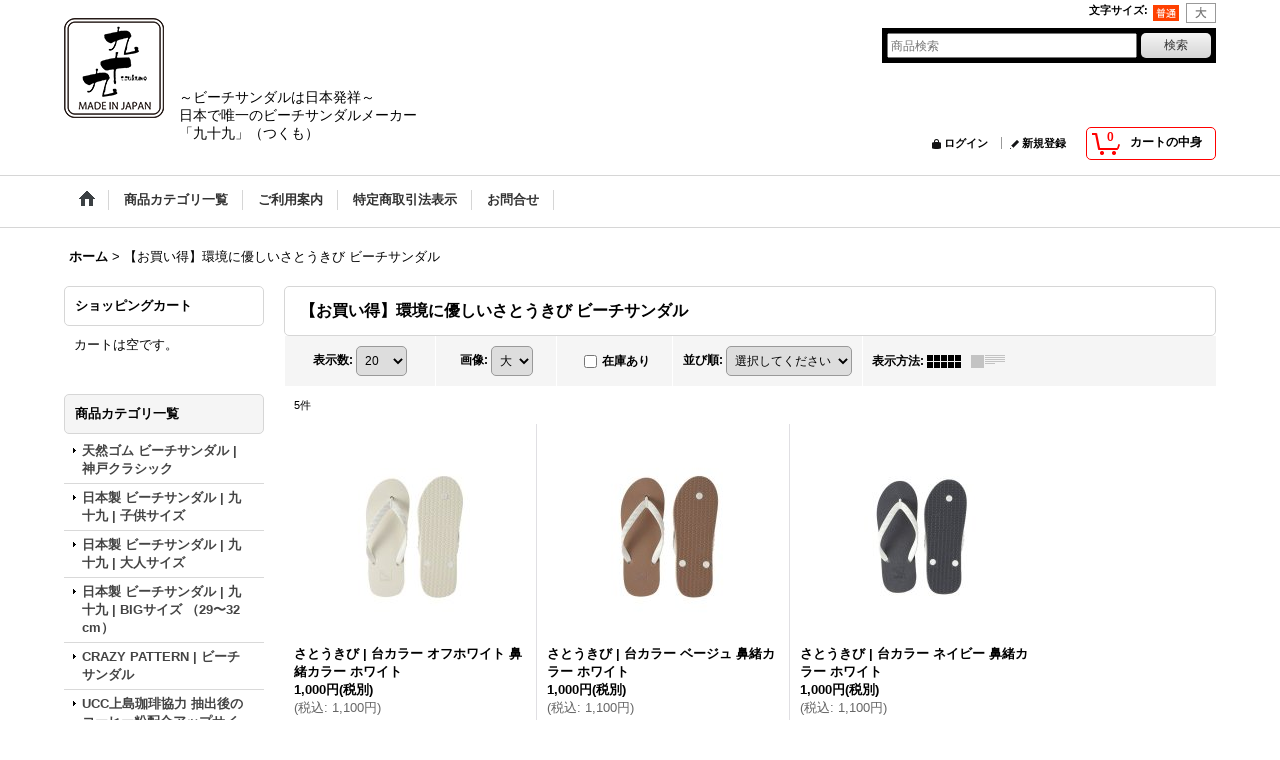

--- FILE ---
content_type: text/html; charset=UTF-8
request_url: https://www.sandal99.com/product-list/46?unit=1
body_size: 13896
content:
<!DOCTYPE html><html lang="ja">
<head>
    <meta charset="utf-8" />
    <title>環境に優しいさとうきび ビーチサンダル</title>
    <meta name="keywords" content="環境に優しい,さとうきび,サトウキビ,ビーチサンダル" />
    <meta name="description" content="環境に優しいさとうきび ビーチサンダル" />
    <link rel="alternate" type="application/rss+xml" title="RSS" href="https://www.sandal99.com/rss/rss.php" />
    <link rel="alternate" media="only screen and (max-width: 640px)" href="https://www.sandal99.com/phone/product-list/46" />
    <link rel="canonical" href="https://www.sandal99.com/product-list/46" />
    <link href="/res/layout001/style/public/font-awesome-4.7.0/css/font-awesome.min.css" rel="stylesheet" />
    <link href="https://www.sandal99.com/res/layout001/style/common.css?1698389121" rel="stylesheet" type="text/css" media="all" />
    <link href="https://www.sandal99.com/res/layout004/style/template.css?1811011534" rel="stylesheet" type="text/css" media="all" />
    <link href="https://www.sandal99.com/res/layout001/style/jquery.fancybox.css" rel="stylesheet" type="text/css" media="all" />
    <link href="https://www.sandal99.com/data/tsukumo2013/pc/20170510142142bfd20b.css?1602653380" rel="stylesheet" type="text/css" media="all" />
    <script src="https://www.sandal99.com/res/layout004/js/public/jquery.js?v=420213"></script>
    <script src="https://www.sandal99.com/res/layout004/js/underscore.js?v=3"></script>
    <script src="https://www.sandal99.com/res/layout004/js/flipsnap.min.js"></script>
    <script src="https://www.sandal99.com/res/layout004/js/pack/ocnk-min.js?1625028332"></script>
    <script src="https://www.sandal99.com/res/layout004/js/pack/ranking-tab-min.js?1625028310"></script>
<link rel="icon" href="https://www.sandal99.com/data/tsukumo2013/image/favicon.ico">
</head>

<body class="categorylist_page_body widemode" id="categorylist_page_46">
<div id="container" class="jpn_version visitor">
<div id="inner_container">

    <header role="banner">
        <div id="header_container">
            <div id="header">

                <div id="inner_header">

                    <div id="header_top" class="fix_center clearfix">
                        <div id="copy" class="header_top_800">

                        </div>
                        <div id="header_font_setting">
                            <div class="font_setting">
                                <span class="set_font_title">文字サイズ<span class="colon">:</span></span>
                                <span class="set_font_normal"></span><span class="set_font_large"></span>
                            </div>
                        </div>
                    </div>

                    <div id="header_middle" class="fix_center clearfix">
                        <div id="shoptext">
<a href="/"><img src="http://www.sandal99.com/data/tsukumo2013/image/logo.png" alt="九十九" width="100" height="100"  style="margin:-10px 0 -30px 0;"></a><div style="margin-left:115px;font-size:80%">～ビーチサンダルは日本発祥～<br />
日本で唯一のビーチサンダルメーカー<br />
「九十九」（つくも）</div>
                        </div>
                        <div id="search" itemscope="itemscope" itemtype="http://schema.org/WebSite">
                            <meta itemprop="url" content="https://www.sandal99.com" />
                            <form class="search_form" method="get" action="https://www.sandal99.com/product-list" role="search" itemprop="potentialAction" itemscope="itemscope" itemtype="http://schema.org/SearchAction">
                                <meta itemprop="target" content="https://www.sandal99.com/product-list/?keyword={keyword}" />
                                <input type="search" class="largesize searchform" name="keyword" value="" placeholder="商品検索" itemprop="query-input" />
                                <span class="global_btn"><input type="submit" class="searchinput btn_size_small btn_color_common" name="Submit" value="検索" /></span>
                            </form>
                        </div>
                    </div>

                    <div id="header_bottom" class="fix_center clearfix">
                        <div id="carttop">
                            <div class="shopping_cart_button has_cart_popup" data-empty-text="">
                                <div class="cartbtn">
                                    <a href="https://www.sandal99.com/cart">
                                        <span class="cartquantity">0</span>
                                        <span class="cartbtn_text">カートの中身</span>
                                    </a>
                                </div>
                            </div>
                        </div>

                        <div class="signin guestmember">
                            <div class="signin_box">
                                <ul>
                                    <li class="signin_top">
                                        <a href="https://www.sandal99.com/member-login" class="secure_link">ログイン</a>
                                    </li>
                                    <li class="register_top">
                                        <a href="https://www.sandal99.com/register" class="secure_link">新規登録</a>
                                    </li>
                                </ul>
                            </div>
                        </div>
                    </div>

                </div>

                <nav role="navigation">
                    <div id="header_navigation">
                        <div id="globalnavi" class="clearfix" data-drilldown="off">
                            <ul class="fix_center clearfix pre_load_nav dropdown">
                                <li class="header_nav h_home posleft">
                                    <a href="https://www.sandal99.com/" class="nav_link"><span class="nav_box"><img src="https://www.sandal99.com/res/layout004/img/navi_home_bg.gif" data-x2="https://www.sandal99.com/res/layout004/img/navi_home_bg_x2.gif" width="45" height="45" alt="ホーム" /></span></a>
                                </li>
                                <li class="header_nav h_category">
                                    <div class="header_category">
                                        <a href="javascript:void(0);" class="nav_link"><span class="nav_box">商品カテゴリ一覧</span></a>
                                    </div>
                                    <ul class="sub_menu">
                                        <li class="all_items">
                                            <div class="sub_menu_button">
                                                <a href="https://www.sandal99.com/product-list" class="item_list_link">全商品</a>
                                            </div>
                                        </li>
                                        <li class="h_maincategory32">
                                            <div class="sub_menu_button">
                                                <!-- one.content: 天然ゴム ビーチサンダル | 神戸クラシック -->
                                                <a href="https://www.sandal99.com/product-list/32" class="item_list_link">
                                                                                                        <span class="nav_text">天然ゴム ビーチサンダル | 神戸クラシック</span>
                                                </a>
                                            </div>
                                        </li>
                                        <li class="h_maincategory91">
                                            <div class="sub_menu_button">
                                                <!-- one.content: 日本製 ビーチサンダル | 九十九 | 子供サイズ -->
                                                <a href="https://www.sandal99.com/product-list/91" class="item_list_link">
                                                                                                        <span class="nav_text">日本製 ビーチサンダル | 九十九 | 子供サイズ</span>
                                                </a>
                                            </div>
                                        </li>
                                        <li class="h_maincategory80">
                                            <div class="sub_menu_button">
                                                <!-- one.content: 日本製 ビーチサンダル | 九十九 | 大人サイズ -->
                                                <a href="https://www.sandal99.com/product-list/80" class="item_list_link">
                                                                                                        <span class="nav_text">日本製 ビーチサンダル | 九十九 | 大人サイズ</span>
                                                </a>
                                            </div>
                                        </li>
                                        <li class="h_maincategory12">
                                            <div class="sub_menu_button">
                                                <!-- one.content: 日本製 ビーチサンダル | 九十九 | BIGサイズ （29〜32cm） -->
                                                <a href="https://www.sandal99.com/product-list/12" class="item_list_link">
                                                                                                        <span class="nav_text">日本製 ビーチサンダル | 九十九 | BIGサイズ （29〜32cm）</span>
                                                </a>
                                            </div>
                                        </li>
                                        <li class="h_maincategory92">
                                            <div class="sub_menu_button">
                                                <!-- one.content: CRAZY PATTERN | ビーチサンダル -->
                                                <a href="https://www.sandal99.com/product-list/92" class="item_list_link">
                                                                                                        <span class="nav_text">CRAZY PATTERN | ビーチサンダル</span>
                                                </a>
                                            </div>
                                        </li>
                                        <li class="h_maincategory89">
                                            <div class="sub_menu_button">
                                                <!-- one.content: UCC上島珈琲協力 抽出後のコーヒー粉配合アップサイクル -->
                                                <a href="https://www.sandal99.com/product-list/89" class="item_list_link">
                                                                                                        <span class="nav_text">UCC上島珈琲協力 抽出後のコーヒー粉配合アップサイクル</span>
                                                </a>
                                            </div>
                                        </li>
                                        <li class="h_maincategory98">
                                            <div class="sub_menu_button">
                                                <!-- one.content: 大阪湾で採れた牡蠣の殻の粉を配合したアップサイクル -->
                                                <a href="https://www.sandal99.com/product-list/98" class="item_list_link">
                                                                                                        <span class="nav_text">大阪湾で採れた牡蠣の殻の粉を配合したアップサイクル</span>
                                                </a>
                                            </div>
                                        </li>
                                        <li class="h_maincategory81">
                                            <div class="sub_menu_button">
                                                <!-- one.content: JUDO | 草履型 ｜ ビーチサンダル -->
                                                <a href="javascript:void(0);" class="parent_category">
                                                                                                        <span class="nav_text">JUDO | 草履型 ｜ ビーチサンダル</span>
                                                </a>
                                            </div>
                                            <ul class="sub_menu">
                                                <li class="all_items">
                                                    <a href="https://www.sandal99.com/product-list/81" class="item_list_link">全商品 (JUDO | 草履型 ｜ ビーチサンダル)</a>
                                                </li>
                                                <li class="h_subcategory97">
                                                    <a href="https://www.sandal99.com/product-list/97" class="item_list_link">
                                                                                                                <span class="nav_text">JUDO ｜ 無地</span>
                                                    </a>
                                                </li>
                                                <li class="h_subcategory94">
                                                    <a href="https://www.sandal99.com/product-list/94" class="item_list_link">
                                                                                                                <span class="nav_text">JUDO ｜ 九十九ロゴ</span>
                                                    </a>
                                                </li>
                                                <li class="h_subcategory95">
                                                    <a href="https://www.sandal99.com/product-list/95" class="item_list_link">
                                                                                                                <span class="nav_text">JUDO ｜ 柔</span>
                                                    </a>
                                                </li>
                                                <li class="h_subcategory96 posbottom">
                                                    <a href="https://www.sandal99.com/product-list/96" class="item_list_link">
                                                                                                                <span class="nav_text">JUDO ｜ 賽角字（さいかくじ）</span>
                                                    </a>
                                                </li>
                                            </ul>
                                        </li>
                                        <li class="h_maincategory85">
                                            <div class="sub_menu_button">
                                                <!-- one.content: 浮世絵 ビーチサンダル -->
                                                <a href="https://www.sandal99.com/product-list/85" class="item_list_link">
                                                                                                        <span class="nav_text">浮世絵 ビーチサンダル</span>
                                                </a>
                                            </div>
                                        </li>
                                        <li class="h_maincategory20">
                                            <div class="sub_menu_button">
                                                <!-- one.content: 生地 ビーチサンダル -->
                                                <a href="javascript:void(0);" class="parent_category">
                                                                                                        <span class="nav_text">生地 ビーチサンダル</span>
                                                </a>
                                            </div>
                                            <ul class="sub_menu">
                                                <li class="all_items">
                                                    <a href="https://www.sandal99.com/product-list/20" class="item_list_link">全商品 (生地 ビーチサンダル)</a>
                                                </li>
                                                <li class="h_subcategory22">
                                                    <a href="https://www.sandal99.com/product-list/22" class="item_list_link">
                                                                                                                <span class="nav_text">芝生（SHIBAFU）ビーチサンダル</span>
                                                    </a>
                                                </li>
                                                <li class="h_subcategory31">
                                                    <a href="https://www.sandal99.com/product-list/31" class="item_list_link">
                                                                                                                <span class="nav_text">刺子生地ビーチサンダル</span>
                                                    </a>
                                                </li>
                                                <li class="h_subcategory24">
                                                    <a href="https://www.sandal99.com/product-list/24" class="item_list_link">
                                                                                                                <span class="nav_text">豚革ビーチサンダル</span>
                                                    </a>
                                                </li>
                                                <li class="h_subcategory69">
                                                    <a href="https://www.sandal99.com/product-list/69" class="item_list_link">
                                                                                                                <span class="nav_text">岡山デニムビーチサンダル</span>
                                                    </a>
                                                </li>
                                                <li class="h_subcategory38">
                                                    <a href="https://www.sandal99.com/product-list/38" class="item_list_link">
                                                                                                                <span class="nav_text">唐草模様ビーチサンダル</span>
                                                    </a>
                                                </li>
                                                <li class="h_subcategory21 posbottom">
                                                    <a href="https://www.sandal99.com/product-list/21" class="item_list_link">
                                                                                                                <span class="nav_text">タータンチェックビーチサンダル</span>
                                                    </a>
                                                </li>
                                            </ul>
                                        </li>
                                        <li class="h_maincategory36">
                                            <div class="sub_menu_button">
                                                <!-- one.content: 牛革 ビーチサンダル -->
                                                <a href="https://www.sandal99.com/product-list/36" class="item_list_link">
                                                                                                        <span class="nav_text">牛革 ビーチサンダル</span>
                                                </a>
                                            </div>
                                        </li>
                                        <li class="h_maincategory64">
                                            <div class="sub_menu_button">
                                                <!-- one.content: Vibram sole ビーチサンダル -->
                                                <a href="javascript:void(0);" class="parent_category">
                                                                                                        <span class="nav_text">Vibram sole ビーチサンダル</span>
                                                </a>
                                            </div>
                                            <ul class="sub_menu">
                                                <li class="all_items">
                                                    <a href="https://www.sandal99.com/product-list/64" class="item_list_link">全商品 (Vibram sole ビーチサンダル)</a>
                                                </li>
                                                <li class="h_subcategory82">
                                                    <a href="https://www.sandal99.com/product-list/82" class="item_list_link">
                                                                                                                <span class="nav_text">天然ゴム×Vibram | 神戸クラシック plus</span>
                                                    </a>
                                                </li>
                                                <li class="h_subcategory83 posbottom">
                                                    <a href="https://www.sandal99.com/product-list/83" class="item_list_link">
                                                                                                                <span class="nav_text">Vibram sole ビーチサンダル</span>
                                                    </a>
                                                </li>
                                            </ul>
                                        </li>
                                        <li class="h_maincategory48">
                                            <div class="sub_menu_button">
                                                <!-- one.content: ジャパニーズゾウリ -->
                                                <a href="javascript:void(0);" class="parent_category">
                                                                                                        <span class="nav_text">ジャパニーズゾウリ</span>
                                                </a>
                                            </div>
                                            <ul class="sub_menu">
                                                <li class="all_items">
                                                    <a href="https://www.sandal99.com/product-list/48" class="item_list_link">全商品 (ジャパニーズゾウリ)</a>
                                                </li>
                                                <li class="h_subcategory62">
                                                    <a href="https://www.sandal99.com/product-list/62" class="item_list_link">
                                                                                                                <span class="nav_text">イタリア製牛革×Vibram sole</span>
                                                    </a>
                                                </li>
                                                <li class="h_subcategory63">
                                                    <a href="https://www.sandal99.com/product-list/63" class="item_list_link">
                                                                                                                <span class="nav_text">日本製刺子生地×Vibram sole</span>
                                                    </a>
                                                </li>
                                                <li class="h_subcategory74 posbottom">
                                                    <a href="https://www.sandal99.com/product-list/74" class="item_list_link">
                                                                                                                <span class="nav_text">日本製牛革×Vibram sole</span>
                                                    </a>
                                                </li>
                                            </ul>
                                        </li>
                                        <li class="h_maincategory88">
                                            <div class="sub_menu_button">
                                                <!-- one.content: 環境省「デコ活」×TSUKUMO -->
                                                <a href="https://www.sandal99.com/product-list/88" class="item_list_link">
                                                                                                        <span class="nav_text">環境省「デコ活」×TSUKUMO</span>
                                                </a>
                                            </div>
                                        </li>
                                        <li class="h_maincategory58">
                                            <div class="sub_menu_button">
                                                <!-- one.content: 神戸市長田区 コラボ ビーチサンダル -->
                                                <a href="javascript:void(0);" class="parent_category">
                                                                                                        <span class="nav_text">神戸市長田区 コラボ ビーチサンダル</span>
                                                </a>
                                            </div>
                                            <ul class="sub_menu">
                                                <li class="all_items">
                                                    <a href="https://www.sandal99.com/product-list/58" class="item_list_link">全商品 (神戸市長田区 コラボ ビーチサンダル)</a>
                                                </li>
                                                <li class="h_subcategory72">
                                                    <a href="https://www.sandal99.com/product-list/72" class="item_list_link">
                                                                                                                <span class="nav_text">ビーサン発祥の地 神戸長田で作る「NAGATA」 ビーチサンダル</span>
                                                    </a>
                                                </li>
                                                <li class="h_subcategory65">
                                                    <a href="https://www.sandal99.com/product-list/65" class="item_list_link">
                                                                                                                <span class="nav_text">神戸の街をイメージした「神戸タータン」</span>
                                                    </a>
                                                </li>
                                                <li class="h_subcategory59">
                                                    <a href="https://www.sandal99.com/product-list/59" class="item_list_link">
                                                                                                                <span class="nav_text">ビーサン発祥の地 神戸長田 で作る「飾れるビーチサンダル」</span>
                                                    </a>
                                                </li>
                                                <li class="h_subcategory61">
                                                    <a href="https://www.sandal99.com/product-list/61" class="item_list_link">
                                                                                                                <span class="nav_text">2021年度「第1回神戸長田」ビーチサンダルデザインコンテスト受賞作品</span>
                                                    </a>
                                                </li>
                                                <li class="h_subcategory60">
                                                    <a href="https://www.sandal99.com/product-list/60" class="item_list_link">
                                                                                                                <span class="nav_text">2022年度「第2回神戸長田」ビーチサンダルデザインコンテスト受賞作品</span>
                                                    </a>
                                                </li>
                                                <li class="h_subcategory66">
                                                    <a href="https://www.sandal99.com/product-list/66" class="item_list_link">
                                                                                                                <span class="nav_text">2022年度「神戸市長田中学校」ビーチサンダル制作 優秀作品</span>
                                                    </a>
                                                </li>
                                                <li class="h_subcategory75">
                                                    <a href="https://www.sandal99.com/product-list/75" class="item_list_link">
                                                                                                                <span class="nav_text">2023年度「第3回神戸長田」ビーチサンダルデザインコンテスト受賞作品</span>
                                                    </a>
                                                </li>
                                                <li class="h_subcategory84">
                                                    <a href="https://www.sandal99.com/product-list/84" class="item_list_link">
                                                                                                                <span class="nav_text">2024年度「第4回神戸長田」ビーチサンダルデザインコンテスト受賞作品</span>
                                                    </a>
                                                </li>
                                                <li class="h_subcategory99 posbottom">
                                                    <a href="https://www.sandal99.com/product-list/99" class="item_list_link">
                                                                                                                <span class="nav_text">2025年度「第5回神戸長田」ビーチサンダルデザインコンテスト受賞作品</span>
                                                    </a>
                                                </li>
                                            </ul>
                                        </li>
                                        <li class="h_maincategory46">
                                            <div class="sub_menu_button">
                                                <!-- one.content: 【お買い得】環境に優しいさとうきび ビーチサンダル -->
                                                <a href="https://www.sandal99.com/product-list/46" class="item_list_link">
                                                                                                        <span class="nav_text">【お買い得】環境に優しいさとうきび ビーチサンダル</span>
                                                </a>
                                            </div>
                                        </li>
                                    </ul>
                                </li>
                                <li class="header_nav h_help">
                                    <a href="https://www.sandal99.com/help" class="nav_link"><span class="nav_box">ご利用案内</span></a>
                                </li>
                                <li class="header_nav h_legal">
                                    <a href="https://www.sandal99.com/info" class="nav_link"><span class="nav_box">特定商取引法表示</span></a>
                                </li>
                                <li class="header_nav h_inquiry posright">
                                    <a href="https://www.sandal99.com/contact" class="nav_link secure_link"><span class="nav_box">お問合せ</span></a>
                                </li>
                            </ul>
                        </div>
                    </div>
                </nav>

            </div>        </div>
    </header>

    <div id="contents">
        <div id="inner_contents" class="fix_center clearfix">

<div id="pan">
    <ol class="breadcrumb_list" itemscope itemtype="https://schema.org/BreadcrumbList">
        <li class="breadcrumb_nav pannavi1" itemprop="itemListElement" itemscope itemtype="https://schema.org/ListItem">
            <a href="https://www.sandal99.com/" itemprop="item">
                <span class="breadcrumb_text" itemprop="name">ホーム</span>
            </a>
            <meta itemprop="position" content="1">
        </li>
        <li class="breadcrumb_nav" itemprop="itemListElement" itemscope itemtype="https://schema.org/ListItem">
            <span class="gt">&gt;</span>
                <span class="thispage" itemprop="name">【お買い得】環境に優しいさとうきび ビーチサンダル</span>
            <meta itemprop="position" content="2">
        </li>
    </ol>
</div>

            <div id="leftcol" class="side_col" role="complementary">


                <section>
                    <div class="side_box shoppingcart side_cart_empty">
                        <div class="section_title">
                            <h2>ショッピングカート</h2>
                        </div>
                        <div class="side_contents shoppingcart_list">
                            <ul>
                                <li>
                                    <div class="side_cart_data">カートは空です。</div>
                                </li>
                            </ul>
                        </div>
                    </div>
                </section>
                                                                                                                                                                                                                                                                                                                                                                                                                                                                                                                                                                                                                                                                                                                        <section>
                    <div class="side_box category">
                        <div class="section_title">
                            <h2>商品カテゴリ一覧</h2>
                        </div>
                        <ul class="side_contents category_list side_category_popup">
                            <li class="parent_category maincategory32">
                                <div class="maincategory">
                                    <a href="https://www.sandal99.com/product-list/32" class="parentcategory_link categorylink32 item_list_link">
                                                                                <span class="nav_text">天然ゴム ビーチサンダル | 神戸クラシック</span>
                                    </a>
                                </div>
                            </li>
                            <li class="parent_category maincategory91">
                                <div class="maincategory">
                                    <a href="https://www.sandal99.com/product-list/91" class="parentcategory_link categorylink91 item_list_link">
                                                                                <span class="nav_text">日本製 ビーチサンダル | 九十九 | 子供サイズ</span>
                                    </a>
                                </div>
                            </li>
                            <li class="parent_category maincategory80">
                                <div class="maincategory">
                                    <a href="https://www.sandal99.com/product-list/80" class="parentcategory_link categorylink80 item_list_link">
                                                                                <span class="nav_text">日本製 ビーチサンダル | 九十九 | 大人サイズ</span>
                                    </a>
                                </div>
                            </li>
                            <li class="parent_category maincategory12">
                                <div class="maincategory">
                                    <a href="https://www.sandal99.com/product-list/12" class="parentcategory_link categorylink12 item_list_link">
                                                                                <span class="nav_text">日本製 ビーチサンダル | 九十九 | BIGサイズ （29〜32cm）</span>
                                    </a>
                                </div>
                            </li>
                            <li class="parent_category maincategory92">
                                <div class="maincategory">
                                    <a href="https://www.sandal99.com/product-list/92" class="parentcategory_link categorylink92 item_list_link">
                                                                                <span class="nav_text">CRAZY PATTERN | ビーチサンダル</span>
                                    </a>
                                </div>
                            </li>
                            <li class="parent_category maincategory89">
                                <div class="maincategory">
                                    <a href="https://www.sandal99.com/product-list/89" class="parentcategory_link categorylink89 item_list_link">
                                                                                <span class="nav_text">UCC上島珈琲協力 抽出後のコーヒー粉配合アップサイクル</span>
                                    </a>
                                </div>
                            </li>
                            <li class="parent_category maincategory98">
                                <div class="maincategory">
                                    <a href="https://www.sandal99.com/product-list/98" class="parentcategory_link categorylink98 item_list_link">
                                                                                <span class="nav_text">大阪湾で採れた牡蠣の殻の粉を配合したアップサイクル</span>
                                    </a>
                                </div>
                            </li>
                            <li class="parent_category maincategory81">
                                <div class="parentcategory">
                                    <a href="javascript:void(0);" class="parentcategory_link categorylink81 item_list_link has_sub_category">
                                                                                <span class="nav_text">JUDO | 草履型 ｜ ビーチサンダル</span>
                                    </a>
                                </div>
                                <div class="sub_category_box folder81" style="">
                                    <ul class="subcategories">
                                        <li class="all_sub_category postop">
                                            <a href="https://www.sandal99.com/product-list/81" class="all_sub_category item_list_link">全商品 (JUDO | 草履型 ｜ ビーチサンダル)</a>
                                        </li>
                                        <li class="subcategory97">
                                            <a href="https://www.sandal99.com/product-list/97" class="categorylink97 item_list_link">
                                                                                                <span class="nav_text">JUDO ｜ 無地</span>
                                            </a>
                                        </li>
                                        <li class="subcategory94">
                                            <a href="https://www.sandal99.com/product-list/94" class="categorylink94 item_list_link">
                                                                                                <span class="nav_text">JUDO ｜ 九十九ロゴ</span>
                                            </a>
                                        </li>
                                        <li class="subcategory95">
                                            <a href="https://www.sandal99.com/product-list/95" class="categorylink95 item_list_link">
                                                                                                <span class="nav_text">JUDO ｜ 柔</span>
                                            </a>
                                        </li>
                                        <li class="subcategory96 posbottom">
                                            <a href="https://www.sandal99.com/product-list/96" class="categorylink96 item_list_link posbottom">
                                                                                                <span class="nav_text">JUDO ｜ 賽角字（さいかくじ）</span>
                                            </a>
                                        </li>
                                    </ul>
                                </div>
                            </li>
                            <li class="parent_category maincategory85">
                                <div class="maincategory">
                                    <a href="https://www.sandal99.com/product-list/85" class="parentcategory_link categorylink85 item_list_link">
                                                                                <span class="nav_text">浮世絵 ビーチサンダル</span>
                                    </a>
                                </div>
                            </li>
                            <li class="parent_category maincategory20">
                                <div class="parentcategory">
                                    <a href="javascript:void(0);" class="parentcategory_link categorylink20 item_list_link has_sub_category">
                                                                                <span class="nav_text">生地 ビーチサンダル</span>
                                    </a>
                                </div>
                                <div class="sub_category_box folder20" style="">
                                    <ul class="subcategories">
                                        <li class="all_sub_category postop">
                                            <a href="https://www.sandal99.com/product-list/20" class="all_sub_category item_list_link">全商品 (生地 ビーチサンダル)</a>
                                        </li>
                                        <li class="subcategory22">
                                            <a href="https://www.sandal99.com/product-list/22" class="categorylink22 item_list_link">
                                                                                                <span class="nav_text">芝生（SHIBAFU）ビーチサンダル</span>
                                            </a>
                                        </li>
                                        <li class="subcategory31">
                                            <a href="https://www.sandal99.com/product-list/31" class="categorylink31 item_list_link">
                                                                                                <span class="nav_text">刺子生地ビーチサンダル</span>
                                            </a>
                                        </li>
                                        <li class="subcategory24">
                                            <a href="https://www.sandal99.com/product-list/24" class="categorylink24 item_list_link">
                                                                                                <span class="nav_text">豚革ビーチサンダル</span>
                                            </a>
                                        </li>
                                        <li class="subcategory69">
                                            <a href="https://www.sandal99.com/product-list/69" class="categorylink69 item_list_link">
                                                                                                <span class="nav_text">岡山デニムビーチサンダル</span>
                                            </a>
                                        </li>
                                        <li class="subcategory38">
                                            <a href="https://www.sandal99.com/product-list/38" class="categorylink38 item_list_link">
                                                                                                <span class="nav_text">唐草模様ビーチサンダル</span>
                                            </a>
                                        </li>
                                        <li class="subcategory21 posbottom">
                                            <a href="https://www.sandal99.com/product-list/21" class="categorylink21 item_list_link posbottom">
                                                                                                <span class="nav_text">タータンチェックビーチサンダル</span>
                                            </a>
                                        </li>
                                    </ul>
                                </div>
                            </li>
                            <li class="parent_category maincategory36">
                                <div class="maincategory">
                                    <a href="https://www.sandal99.com/product-list/36" class="parentcategory_link categorylink36 item_list_link">
                                                                                <span class="nav_text">牛革 ビーチサンダル</span>
                                    </a>
                                </div>
                            </li>
                            <li class="parent_category maincategory64">
                                <div class="parentcategory">
                                    <a href="javascript:void(0);" class="parentcategory_link categorylink64 item_list_link has_sub_category">
                                                                                <span class="nav_text">Vibram sole ビーチサンダル</span>
                                    </a>
                                </div>
                                <div class="sub_category_box folder64" style="">
                                    <ul class="subcategories">
                                        <li class="all_sub_category postop">
                                            <a href="https://www.sandal99.com/product-list/64" class="all_sub_category item_list_link">全商品 (Vibram sole ビーチサンダル)</a>
                                        </li>
                                        <li class="subcategory82">
                                            <a href="https://www.sandal99.com/product-list/82" class="categorylink82 item_list_link">
                                                                                                <span class="nav_text">天然ゴム×Vibram | 神戸クラシック plus</span>
                                            </a>
                                        </li>
                                        <li class="subcategory83 posbottom">
                                            <a href="https://www.sandal99.com/product-list/83" class="categorylink83 item_list_link posbottom">
                                                                                                <span class="nav_text">Vibram sole ビーチサンダル</span>
                                            </a>
                                        </li>
                                    </ul>
                                </div>
                            </li>
                            <li class="parent_category maincategory48">
                                <div class="parentcategory">
                                    <a href="javascript:void(0);" class="parentcategory_link categorylink48 item_list_link has_sub_category">
                                                                                <span class="nav_text">ジャパニーズゾウリ</span>
                                    </a>
                                </div>
                                <div class="sub_category_box folder48" style="">
                                    <ul class="subcategories">
                                        <li class="all_sub_category postop">
                                            <a href="https://www.sandal99.com/product-list/48" class="all_sub_category item_list_link">全商品 (ジャパニーズゾウリ)</a>
                                        </li>
                                        <li class="subcategory62">
                                            <a href="https://www.sandal99.com/product-list/62" class="categorylink62 item_list_link">
                                                                                                <span class="nav_text">イタリア製牛革×Vibram sole</span>
                                            </a>
                                        </li>
                                        <li class="subcategory63">
                                            <a href="https://www.sandal99.com/product-list/63" class="categorylink63 item_list_link">
                                                                                                <span class="nav_text">日本製刺子生地×Vibram sole</span>
                                            </a>
                                        </li>
                                        <li class="subcategory74 posbottom">
                                            <a href="https://www.sandal99.com/product-list/74" class="categorylink74 item_list_link posbottom">
                                                                                                <span class="nav_text">日本製牛革×Vibram sole</span>
                                            </a>
                                        </li>
                                    </ul>
                                </div>
                            </li>
                            <li class="parent_category maincategory88">
                                <div class="maincategory">
                                    <a href="https://www.sandal99.com/product-list/88" class="parentcategory_link categorylink88 item_list_link">
                                                                                <span class="nav_text">環境省「デコ活」×TSUKUMO</span>
                                    </a>
                                </div>
                            </li>
                            <li class="parent_category maincategory58">
                                <div class="parentcategory">
                                    <a href="javascript:void(0);" class="parentcategory_link categorylink58 item_list_link has_sub_category">
                                                                                <span class="nav_text">神戸市長田区 コラボ ビーチサンダル</span>
                                    </a>
                                </div>
                                <div class="sub_category_box folder58" style="">
                                    <ul class="subcategories">
                                        <li class="all_sub_category postop">
                                            <a href="https://www.sandal99.com/product-list/58" class="all_sub_category item_list_link">全商品 (神戸市長田区 コラボ ビーチサンダル)</a>
                                        </li>
                                        <li class="subcategory72">
                                            <a href="https://www.sandal99.com/product-list/72" class="categorylink72 item_list_link">
                                                                                                <span class="nav_text">ビーサン発祥の地 神戸長田で作る「NAGATA」 ビーチサンダル</span>
                                            </a>
                                        </li>
                                        <li class="subcategory65">
                                            <a href="https://www.sandal99.com/product-list/65" class="categorylink65 item_list_link">
                                                                                                <span class="nav_text">神戸の街をイメージした「神戸タータン」</span>
                                            </a>
                                        </li>
                                        <li class="subcategory59">
                                            <a href="https://www.sandal99.com/product-list/59" class="categorylink59 item_list_link">
                                                                                                <span class="nav_text">ビーサン発祥の地 神戸長田 で作る「飾れるビーチサンダル」</span>
                                            </a>
                                        </li>
                                        <li class="subcategory61">
                                            <a href="https://www.sandal99.com/product-list/61" class="categorylink61 item_list_link">
                                                                                                <span class="nav_text">2021年度「第1回神戸長田」ビーチサンダルデザインコンテスト受賞作品</span>
                                            </a>
                                        </li>
                                        <li class="subcategory60">
                                            <a href="https://www.sandal99.com/product-list/60" class="categorylink60 item_list_link">
                                                                                                <span class="nav_text">2022年度「第2回神戸長田」ビーチサンダルデザインコンテスト受賞作品</span>
                                            </a>
                                        </li>
                                        <li class="subcategory66">
                                            <a href="https://www.sandal99.com/product-list/66" class="categorylink66 item_list_link">
                                                                                                <span class="nav_text">2022年度「神戸市長田中学校」ビーチサンダル制作 優秀作品</span>
                                            </a>
                                        </li>
                                        <li class="subcategory75">
                                            <a href="https://www.sandal99.com/product-list/75" class="categorylink75 item_list_link">
                                                                                                <span class="nav_text">2023年度「第3回神戸長田」ビーチサンダルデザインコンテスト受賞作品</span>
                                            </a>
                                        </li>
                                        <li class="subcategory84">
                                            <a href="https://www.sandal99.com/product-list/84" class="categorylink84 item_list_link">
                                                                                                <span class="nav_text">2024年度「第4回神戸長田」ビーチサンダルデザインコンテスト受賞作品</span>
                                            </a>
                                        </li>
                                        <li class="subcategory99 posbottom">
                                            <a href="https://www.sandal99.com/product-list/99" class="categorylink99 item_list_link posbottom">
                                                                                                <span class="nav_text">2025年度「第5回神戸長田」ビーチサンダルデザインコンテスト受賞作品</span>
                                            </a>
                                        </li>
                                    </ul>
                                </div>
                            </li>
                            <li class="parent_category maincategory46 nav_on">
                                <div class="maincategory">
                                    <a href="https://www.sandal99.com/product-list/46" class="parentcategory_link categorylink46 item_list_link nav_on">
                                                                                <span class="nav_text">【お買い得】環境に優しいさとうきび ビーチサンダル</span>
                                    </a>
                                </div>
                            </li>
                        </ul>
                    </div>
                </section>


                <section>
                    <div class="side_box staff" itemscope="itemscope" itemtype="http://schema.org/Person">
                        <div class="section_title">
                            <h2>生産者|わたしが作っています</h2>
                        </div>
                        <div class="side_contents staff_contents">
                            <div class="global_photo staff_photo">
                                    <img src="https://www.sandal99.com/data/tsukumo2013/image/20240410_d34833.jpg" width="140" height="140" alt="中島 広行" itemprop="image" />
                            </div>
                            <dl>
                                <dt>名前</dt>
                                <dd itemprop="name">中島 広行</dd>
                            </dl>
                            <div class="profile_introduce">
                                <div class="staff_profile_desc" itemprop="description">
1972年（昭和47年）　　「うどんの日」生まれ<br />
日本発祥のビーチサンダルをいまでも作り続けている唯一のメーカー「TSUKUMO」代表<br />

                                </div>
                            </div>
                        </div>
                    </div>
                </section>
                <article>
                    <div class="side_box item_box recommend">
                        <div class="section_title">
                            <h2>
                                おすすめカラー
</h2>
                        </div>
                                                <div class="side_contents categorylist_contents">
                            <div class="inner_page_contents">
                            <div class="itemlist_box">
                                <ul class="layout160 item_list clearfix">
                                            <li class="list_item_cell list_item_231 postop posleft">
                                        <div class="item_data" data-product-id="231">
                                                <a href="https://www.sandal99.com/product/231" class="item_data_link">
                                                    <div class="global_photo itemph_recommend_231">
                                                        <img src="https://www.sandal99.com/data/tsukumo2013/_/70726f647563742f32303235303331365f3031313266622e6a7067003136300000660023464646464646.jpg" data-x2="https://www.sandal99.com/data/tsukumo2013/_/70726f647563742f32303235303331365f3031313266622e6a7067003332300000740023464646464646.jpg" alt="コットンキャンディースカイ | ピンク×アクアブルー" width="160" height="160" />
                                                    </div>

                                                    <p class="item_name">
                                                        <span class="goods_name">コットンキャンディースカイ | ピンク×アクアブルー</span>
                                                    </p>
                                                    <p class="common_icon">
                                                        <img src="https://www.sandal99.com/res/layout004/img/icon_pickup.gif" data-x2="https://www.sandal99.com/res/layout004/img/icon_pickup_x2.gif" width="60" height="15" class="icon_pickup" alt="" />
                                                    </p>

                                                    <div class="item_info">
                                                    <div class="price">
                                                        <p class="selling_price">
                                                            <span class="figure">2,000円</span><span class="tax_label list_tax_label">(税別)</span>                                                        </p>
                                                        <p class="tax_incl_price">
                                                            <span class="round_bracket">(</span><span class="price_label">税込<span class="colon">:</span></span>
                                                            <span class="figure">2,200円</span><span class="round_bracket">)</span>
                                                        </p>
                                                    </div>
                                                    <p class="stock">在庫あり</p>



                                                    </div>
                                                </a>
                                                <div class="add_cart">
                                                    <form name="productadd231" method="get" class="itemlist_cartbutton productadd231" action="https://www.sandal99.com/product/231#option">
                                                        <span class="global_btn">
                                                            <input type="submit" value="購入する" class="cartinput btn_size_large btn_color_emphasis open_modal_window_product_form" data-id="231"/>
                                                        </span>
                                                    </form>
                                                </div>
                                        </div>
                                    </li>
                                            <li class="list_item_cell list_item_230 postop poscenter">
                                        <div class="item_data" data-product-id="230">
                                                <a href="https://www.sandal99.com/product/230" class="item_data_link">
                                                    <div class="global_photo itemph_recommend_230">
                                                        <img src="https://www.sandal99.com/data/tsukumo2013/_/70726f647563742f32303235303331365f3065636161302e6a7067003136300000660023464646464646.jpg" data-x2="https://www.sandal99.com/data/tsukumo2013/_/70726f647563742f32303235303331365f3065636161302e6a7067003332300000740023464646464646.jpg" alt="グリーンゼスト ｜イエロー×グリーン" width="160" height="160" />
                                                    </div>

                                                    <p class="item_name">
                                                        <span class="goods_name">グリーンゼスト ｜イエロー×グリーン</span>
                                                    </p>
                                                    <p class="common_icon">
                                                        <img src="https://www.sandal99.com/res/layout004/img/icon_pickup.gif" data-x2="https://www.sandal99.com/res/layout004/img/icon_pickup_x2.gif" width="60" height="15" class="icon_pickup" alt="" />
                                                    </p>

                                                    <div class="item_info">
                                                    <div class="price">
                                                        <p class="selling_price">
                                                            <span class="figure">2,000円</span><span class="tax_label list_tax_label">(税別)</span>                                                        </p>
                                                        <p class="tax_incl_price">
                                                            <span class="round_bracket">(</span><span class="price_label">税込<span class="colon">:</span></span>
                                                            <span class="figure">2,200円</span><span class="round_bracket">)</span>
                                                        </p>
                                                    </div>
                                                    <p class="stock">在庫あり</p>



                                                    </div>
                                                </a>
                                                <div class="add_cart">
                                                    <form name="productadd230" method="get" class="itemlist_cartbutton productadd230" action="https://www.sandal99.com/product/230#option">
                                                        <span class="global_btn">
                                                            <input type="submit" value="購入する" class="cartinput btn_size_large btn_color_emphasis open_modal_window_product_form" data-id="230"/>
                                                        </span>
                                                    </form>
                                                </div>
                                        </div>
                                    </li>
                                            <li class="list_item_cell list_item_228 postop poscenter">
                                        <div class="item_data" data-product-id="228">
                                                <a href="https://www.sandal99.com/product/228" class="item_data_link">
                                                    <div class="global_photo itemph_recommend_228">
                                                        <img src="https://www.sandal99.com/data/tsukumo2013/_/70726f647563742f32303235303331365f6334373238372e6a7067003136300000660023464646464646.jpg" data-x2="https://www.sandal99.com/data/tsukumo2013/_/70726f647563742f32303235303331365f6334373238372e6a7067003332300000740023464646464646.jpg" alt="アクアブリーズ ｜ロイヤルブルー×アクアブルー" width="160" height="160" />
                                                    </div>

                                                    <p class="item_name">
                                                        <span class="goods_name">アクアブリーズ ｜ロイヤルブルー×アクアブルー</span>
                                                    </p>
                                                    <p class="common_icon">
                                                        <img src="https://www.sandal99.com/res/layout004/img/icon_pickup.gif" data-x2="https://www.sandal99.com/res/layout004/img/icon_pickup_x2.gif" width="60" height="15" class="icon_pickup" alt="" />
                                                    </p>

                                                    <div class="item_info">
                                                    <div class="price">
                                                        <p class="selling_price">
                                                            <span class="figure">2,000円</span><span class="tax_label list_tax_label">(税別)</span>                                                        </p>
                                                        <p class="tax_incl_price">
                                                            <span class="round_bracket">(</span><span class="price_label">税込<span class="colon">:</span></span>
                                                            <span class="figure">2,200円</span><span class="round_bracket">)</span>
                                                        </p>
                                                    </div>
                                                    <p class="stock">在庫あり</p>



                                                    </div>
                                                </a>
                                                <div class="add_cart">
                                                    <form name="productadd228" method="get" class="itemlist_cartbutton productadd228" action="https://www.sandal99.com/product/228#option">
                                                        <span class="global_btn">
                                                            <input type="submit" value="購入する" class="cartinput btn_size_large btn_color_emphasis open_modal_window_product_form" data-id="228"/>
                                                        </span>
                                                    </form>
                                                </div>
                                        </div>
                                    </li>
                                            <li class="list_item_cell list_item_234 postop posright">
                                        <div class="item_data" data-product-id="234">
                                                <a href="https://www.sandal99.com/product/234" class="item_data_link">
                                                    <div class="global_photo itemph_recommend_234">
                                                        <img src="https://www.sandal99.com/data/tsukumo2013/_/70726f647563742f32303235303331365f3032626232632e6a7067003136300000660023464646464646.jpg" data-x2="https://www.sandal99.com/data/tsukumo2013/_/70726f647563742f32303235303331365f3032626232632e6a7067003332300000740023464646464646.jpg" alt="ブラウンラグーン ｜ブラウン×ネイビー" width="160" height="160" />
                                                    </div>

                                                    <p class="item_name">
                                                        <span class="goods_name">ブラウンラグーン ｜ブラウン×ネイビー</span>
                                                    </p>
                                                    <p class="common_icon">
                                                        <img src="https://www.sandal99.com/res/layout004/img/icon_pickup.gif" data-x2="https://www.sandal99.com/res/layout004/img/icon_pickup_x2.gif" width="60" height="15" class="icon_pickup" alt="" />
                                                    </p>

                                                    <div class="item_info">
                                                    <div class="price">
                                                        <p class="selling_price">
                                                            <span class="figure">2,000円</span><span class="tax_label list_tax_label">(税別)</span>                                                        </p>
                                                        <p class="tax_incl_price">
                                                            <span class="round_bracket">(</span><span class="price_label">税込<span class="colon">:</span></span>
                                                            <span class="figure">2,200円</span><span class="round_bracket">)</span>
                                                        </p>
                                                    </div>
                                                    <p class="stock">在庫あり</p>



                                                    </div>
                                                </a>
                                                <div class="add_cart">
                                                    <form name="productadd234" method="get" class="itemlist_cartbutton productadd234" action="https://www.sandal99.com/product/234#option">
                                                        <span class="global_btn">
                                                            <input type="submit" value="購入する" class="cartinput btn_size_large btn_color_emphasis open_modal_window_product_form" data-id="234"/>
                                                        </span>
                                                    </form>
                                                </div>
                                        </div>
                                    </li>
                                            <li class="list_item_cell list_item_197 posbottom posright">
                                        <div class="item_data" data-product-id="197">
                                                <a href="https://www.sandal99.com/product/197" class="item_data_link">
                                                    <div class="global_photo itemph_recommend_197">
                                                        <img src="https://www.sandal99.com/data/tsukumo2013/_/70726f647563742f32303234303732365f6236613163332e6a7067003136300000660023464646464646.jpg" data-x2="https://www.sandal99.com/data/tsukumo2013/_/70726f647563742f32303234303732365f6236613163332e6a7067003332300000740023464646464646.jpg" alt="環境省「デコ活」×TSUKUMO ビーチサンダル" width="160" height="160" />
                                                    </div>

                                                    <p class="item_name">
                                                        <span class="goods_name">環境省「デコ活」×TSUKUMO ビーチサンダル</span>
                                                    </p>
                                                    <p class="common_icon">
                                                        <img src="https://www.sandal99.com/res/layout004/img/icon_pickup.gif" data-x2="https://www.sandal99.com/res/layout004/img/icon_pickup_x2.gif" width="60" height="15" class="icon_pickup" alt="" />
                                                    </p>

                                                    <div class="item_info">
                                                    <div class="price">
                                                        <p class="selling_price">
                                                            <span class="figure">2,900円</span><span class="tax_label list_tax_label">(税別)</span>                                                        </p>
                                                        <p class="tax_incl_price">
                                                            <span class="round_bracket">(</span><span class="price_label">税込<span class="colon">:</span></span>
                                                            <span class="figure">3,190円</span><span class="round_bracket">)</span>
                                                        </p>
                                                    </div>
                                                    <p class="stock">在庫数 4点</p>



                                                    </div>
                                                </a>
                                                <div class="add_cart">
                                                    <form name="productadd197" method="get" class="itemlist_cartbutton productadd197" action="https://www.sandal99.com/product/197#option">
                                                        <span class="global_btn">
                                                            <input type="submit" value="購入する" class="cartinput btn_size_large btn_color_emphasis open_modal_window_product_form" data-id="197"/>
                                                        </span>
                                                    </form>
                                                </div>
                                        </div>
                                    </li>
                                </ul>
                            </div>
                            </div>
                            </div>
                            <div class="more_item">
                                <a class="global_link item_list_link" href="https://www.sandal99.com/pickup" aria-label="おすすめカラー">もっと見る</a>
                            </div>
                    </div>
                </article>
                <div class="side_box globalnavi_side side_menu_list">
                    <ul class="side_contents navi_list">
                        <li class="side_navi s_legal">
                            <a href="https://www.sandal99.com/info">特定商取引法表示</a>
                        </li>
                        <li class="side_navi s_help">
                            <a href="https://www.sandal99.com/help">ご利用案内</a>
                        </li>
                        <li class="side_navi s_mailmagazine">
                            <a href="https://www.sandal99.com/mail" class="secure_link">最新情報：メールマガジンの登録はこちらから</a>
                        </li>
                        <li class="side_navi s_inquiry posbottom">
                            <a href="https://www.sandal99.com/contact" class="secure_link">お問合せ</a>
                        </li>
                    </ul>
                </div>


                <aside>
                    <div class="side_box side_banner">
                        <div class="banner_box ssl_banner">
                            <img src="https://www.sandal99.com/res/layout004/img/all/ssl.gif" data-x2="https://www.sandal99.com/res/layout004/img/all/ssl_x2.gif" alt="SSL" width="115" height="55" />
                        </div>
                    </div>
                </aside>

            </div>


            <div id="maincol2" role="main">
                <div id="main_container">


                <article>
                    <div class="page_box item_box itemlist without_pager">
                        <div class="page_title">
                            <h2>
                                【お買い得】環境に優しいさとうきび ビーチサンダル
</h2>
                        </div>
                                                                                                                                                                                                                                                                                                                                                                                                                                                                                                                                                                                                                                                                                                                                                                                                                                                                                                                                                                                                                                                                                <div class="page_contents clearfix categorylist_contents">
                            <div class="inner_page_contents">
                            <a id="items"></a>
                            <form method="get" class="item_sort_form" action="https://www.sandal99.com/product-list/46/0/photo">
                                <div class="sort clearfix">
                                    <div class="sort_number">
                                        <p>
                                            <label for="displaynumber">表示数<span class="colon">:</span></label>
                                            <select id="displaynumber" name="num" onchange="this.form.submit();">
                                                <option value="10">10</option>
                                                <option value="20" selected="selected">20</option>
                                                <option value="30">30</option>
                                                <option value="50">50</option>
                                                <option value="100">100</option>
                                            </select>
                                        </p>
                                    </div>
                                    <div class="sort_size">
                                        <p>
                                            <label for="listphotosize"><span class="photosize_label">画像</span><span class="colon">:</span></label>
                                            <select id="listphotosize" name="img" onchange="this.form.submit();">
                                                <option value="120">小</option>
                                                <option value="160">中</option>
                                                <option value="200" selected="selected">大</option>
                                            </select>
                                        </p>
                                    </div>
                                    <div class="sort_stock">
                                        <p>
                                            <label for="available" class="check_label">
                                                <input type="checkbox" name="available" id="available" value="1" onclick="this.form.submit();" /><span class="only_available_label">在庫あり</span>
                                            </label>
                                        </p>
                                    </div>
                                    <div class="sort_order">

                                        <p>
                                            <label for="sort"><span class="sort_label">並び順</span><span class="colon">:</span></label>
                                            <select name="sort" id="sort" onchange="this.form.submit();">
                                                <option value="" selected="selected">選択してください</option>
                                                <option value="featured">おすすめ順</option>
                                                <option value="price">価格の安い順</option>
                                                <option value="price-desc">価格の高い順</option>
                                                <option value="rank">売れ筋順</option>
                                            </select>
                                        </p>
                                    </div>
                                    <div class="sort_layout">
                                        <p class="clearfix">
                                            <span class="layout_title">表示方法</span><span class="colon">:</span>
                                            <span class="sort_layout_icons"><a class="layout_photo" title="写真のみ一覧" href="https://www.sandal99.com/product-list/46/0/photo"><img width="34" height="13" alt="写真のみ一覧" class="vami" src="https://www.sandal99.com/res/layout004/img/layout_photo.gif" data-x2="https://www.sandal99.com/res/layout004/img/layout_photo_x2.gif" /></a><a class="layout_desc" title="説明付き一覧" href="https://www.sandal99.com/product-list/46/0/normal"><img width="34" height="13" class="vami img_opacity" alt="説明付き一覧" src="https://www.sandal99.com/res/layout004/img/layout_text.gif" data-x2="https://www.sandal99.com/res/layout004/img/layout_text_x2.gif" /></a></span>
                                        </p>
                                    </div>
                                </div>
                            </form>
                            <div class="category_item_count">
                                <p class="count_number">
                                    <span class="number">5</span><span class="count_suffix">件</span>
                                </p>
                            </div>
                            <div class="itemlist_box clearfix">
                                <ul class="layout200 item_list clearfix">
                                            <li class="list_item_cell list_item_105 ">
                                        <div class="item_data" data-product-id="105">
                                                <a href="https://www.sandal99.com/product/105" class="item_data_link">
                                                    <div class="global_photo itemph_itemlist_105">
                                                        <img src="https://www.sandal99.com/data/tsukumo2013/_/70726f647563742f32303232303130325f6465613466382e6a7067003230300000660023464646464646.jpg" data-x2="https://www.sandal99.com/data/tsukumo2013/_/70726f647563742f32303232303130325f6465613466382e6a7067003430300000740023464646464646.jpg" alt="さとうきび | 台カラー オフホワイト 鼻緒カラー ホワイト " width="200" height="200" />
                                                    </div>

                                                    <p class="item_name">
                                                        <span class="goods_name">さとうきび | 台カラー オフホワイト 鼻緒カラー ホワイト </span>
                                                    </p>
                                                    <p class="common_icon">
                                                    </p>

                                                    <div class="item_info">
                                                    <div class="price">
                                                        <p class="selling_price">
                                                            <span class="figure">1,000円</span><span class="tax_label list_tax_label">(税別)</span>                                                        </p>
                                                        <p class="tax_incl_price">
                                                            <span class="round_bracket">(</span><span class="price_label">税込<span class="colon">:</span></span>
                                                            <span class="figure">1,100円</span><span class="round_bracket">)</span>
                                                        </p>
                                                    </div>



                                                    </div>
                                                </a>
                                                <div class="add_cart">
                                                    <form name="productadd105" method="get" class="itemlist_cartbutton productadd105" action="https://www.sandal99.com/product/105#option">
                                                        <span class="global_btn">
                                                            <input type="submit" value="購入する" class="cartinput btn_size_large btn_color_emphasis open_modal_window_product_form" data-id="105"/>
                                                        </span>
                                                    </form>
                                                </div>
                                        </div>
                                    </li>
                                            <li class="list_item_cell list_item_106 ">
                                        <div class="item_data" data-product-id="106">
                                                <a href="https://www.sandal99.com/product/106" class="item_data_link">
                                                    <div class="global_photo itemph_itemlist_106">
                                                        <img src="https://www.sandal99.com/data/tsukumo2013/_/70726f647563742f32303232303130325f3461656164302e6a7067003230300000660023464646464646.jpg" data-x2="https://www.sandal99.com/data/tsukumo2013/_/70726f647563742f32303232303130325f3461656164302e6a7067003430300000740023464646464646.jpg" alt="さとうきび | 台カラー ベージュ 鼻緒カラー ホワイト " width="200" height="200" />
                                                    </div>

                                                    <p class="item_name">
                                                        <span class="goods_name">さとうきび | 台カラー ベージュ 鼻緒カラー ホワイト </span>
                                                    </p>
                                                    <p class="common_icon">
                                                    </p>

                                                    <div class="item_info">
                                                    <div class="price">
                                                        <p class="selling_price">
                                                            <span class="figure">1,000円</span><span class="tax_label list_tax_label">(税別)</span>                                                        </p>
                                                        <p class="tax_incl_price">
                                                            <span class="round_bracket">(</span><span class="price_label">税込<span class="colon">:</span></span>
                                                            <span class="figure">1,100円</span><span class="round_bracket">)</span>
                                                        </p>
                                                    </div>



                                                    </div>
                                                </a>
                                                <div class="add_cart">
                                                    <form name="productadd106" method="get" class="itemlist_cartbutton productadd106" action="https://www.sandal99.com/product/106#option">
                                                        <span class="global_btn">
                                                            <input type="submit" value="購入する" class="cartinput btn_size_large btn_color_emphasis open_modal_window_product_form" data-id="106"/>
                                                        </span>
                                                    </form>
                                                </div>
                                        </div>
                                    </li>
                                            <li class="list_item_cell list_item_109 ">
                                        <div class="item_data" data-product-id="109">
                                                <a href="https://www.sandal99.com/product/109" class="item_data_link">
                                                    <div class="global_photo itemph_itemlist_109">
                                                        <img src="https://www.sandal99.com/data/tsukumo2013/_/70726f647563742f32303232303130325f3265616637622e6a7067003230300000660023464646464646.jpg" data-x2="https://www.sandal99.com/data/tsukumo2013/_/70726f647563742f32303232303130325f3265616637622e6a7067003430300000740023464646464646.jpg" alt="さとうきび | 台カラー ネイビー 鼻緒カラー ホワイト " width="200" height="200" />
                                                    </div>

                                                    <p class="item_name">
                                                        <span class="goods_name">さとうきび | 台カラー ネイビー 鼻緒カラー ホワイト </span>
                                                    </p>
                                                    <p class="common_icon">
                                                    </p>

                                                    <div class="item_info">
                                                    <div class="price">
                                                        <p class="selling_price">
                                                            <span class="figure">1,000円</span><span class="tax_label list_tax_label">(税別)</span>                                                        </p>
                                                        <p class="tax_incl_price">
                                                            <span class="round_bracket">(</span><span class="price_label">税込<span class="colon">:</span></span>
                                                            <span class="figure">1,100円</span><span class="round_bracket">)</span>
                                                        </p>
                                                    </div>



                                                    </div>
                                                </a>
                                                <div class="add_cart">
                                                    <form name="productadd109" method="get" class="itemlist_cartbutton productadd109" action="https://www.sandal99.com/product/109#option">
                                                        <span class="global_btn">
                                                            <input type="submit" value="購入する" class="cartinput btn_size_large btn_color_emphasis open_modal_window_product_form" data-id="109"/>
                                                        </span>
                                                    </form>
                                                </div>
                                        </div>
                                    </li>
                                            <li class="list_item_cell list_item_108 ">
                                        <div class="item_data" data-product-id="108">
                                                <a href="https://www.sandal99.com/product/108" class="item_data_link">
                                                    <div class="global_photo itemph_itemlist_108">
                                                        <img src="https://www.sandal99.com/data/tsukumo2013/_/70726f647563742f32303232303130325f3130636461642e6a7067003230300000660023464646464646.jpg" data-x2="https://www.sandal99.com/data/tsukumo2013/_/70726f647563742f32303232303130325f3130636461642e6a7067003430300000740023464646464646.jpg" alt="さとうきび | 台カラー クリーム 鼻緒カラー ホワイト " width="200" height="200" />
                                                    </div>

                                                    <p class="item_name">
                                                        <span class="goods_name">さとうきび | 台カラー クリーム 鼻緒カラー ホワイト </span>
                                                    </p>
                                                    <p class="common_icon">
                                                    </p>

                                                    <div class="item_info">
                                                    <div class="price">
                                                        <p class="selling_price">
                                                            <span class="figure">1,000円</span><span class="tax_label list_tax_label">(税別)</span>                                                        </p>
                                                        <p class="tax_incl_price">
                                                            <span class="round_bracket">(</span><span class="price_label">税込<span class="colon">:</span></span>
                                                            <span class="figure">1,100円</span><span class="round_bracket">)</span>
                                                        </p>
                                                    </div>



                                                    </div>
                                                </a>
                                                <div class="add_cart">
                                                    <form name="productadd108" method="get" class="itemlist_cartbutton productadd108" action="https://www.sandal99.com/product/108#option">
                                                        <span class="global_btn">
                                                            <input type="submit" value="購入する" class="cartinput btn_size_large btn_color_emphasis open_modal_window_product_form" data-id="108"/>
                                                        </span>
                                                    </form>
                                                </div>
                                        </div>
                                    </li>
                                            <li class="list_item_cell list_item_107 ">
                                        <div class="item_data" data-product-id="107">
                                                <a href="https://www.sandal99.com/product/107" class="item_data_link">
                                                    <div class="global_photo itemph_itemlist_107">
                                                        <img src="https://www.sandal99.com/data/tsukumo2013/_/70726f647563742f32303232303130325f6164643731342e6a7067003230300000660023464646464646.jpg" data-x2="https://www.sandal99.com/data/tsukumo2013/_/70726f647563742f32303232303130325f6164643731342e6a7067003430300000740023464646464646.jpg" alt="さとうきび | 台カラー グリーン 鼻緒カラー ホワイト " width="200" height="200" />
                                                    </div>

                                                    <p class="item_name">
                                                        <span class="goods_name">さとうきび | 台カラー グリーン 鼻緒カラー ホワイト </span>
                                                    </p>
                                                    <p class="common_icon">
                                                    </p>

                                                    <div class="item_info">
                                                    <div class="price">
                                                        <p class="selling_price">
                                                            <span class="figure">1,000円</span><span class="tax_label list_tax_label">(税別)</span>                                                        </p>
                                                        <p class="tax_incl_price">
                                                            <span class="round_bracket">(</span><span class="price_label">税込<span class="colon">:</span></span>
                                                            <span class="figure">1,100円</span><span class="round_bracket">)</span>
                                                        </p>
                                                    </div>



                                                    </div>
                                                </a>
                                                <div class="add_cart">
                                                    <form name="productadd107" method="get" class="itemlist_cartbutton productadd107" action="https://www.sandal99.com/product/107#option">
                                                        <span class="global_btn">
                                                            <input type="submit" value="購入する" class="cartinput btn_size_large btn_color_emphasis open_modal_window_product_form" data-id="107"/>
                                                        </span>
                                                    </form>
                                                </div>
                                        </div>
                                    </li>
                                </ul>
                            </div>
                            </div>
                            </div>
                    </div>
                </article>


                </div>
            </div>



        </div>
    </div>

    <div id="wide_contents">
        <div class="main_wide_box fix_center">
                <div class="ajax_item" data-mode="recently" data-area="wide" data-subject="最近チェックしたアイテム" data-img="120" data-cols="7" data-slide="on" data-autoplay="of" data-duration="350" data-interval="5000" data-reset="on" data-name="on" data-abbr="off"  data-position="on" data-cnt="30" data-reset-text="リセット" data-zero-text="0件"></div>
        </div>
    </div>

</div>

<footer>
<div id="pagetop">
    <div id="inner_pagetop" class="fix_center"><a href="#container" class="to_pagetop">ページトップへ</a></div>
</div>

<div id="footer">

    <div id="globalnavi_footer">
        <div class="fix_center column_layout column3 clearfix">
            <div class="footer_navi_box footer_navi_box_left">
                <ul class="footer_navi_left">
                    <li class="footer_navi f_home">
                        <div class="footer_navi_row">
                            <a href="https://www.sandal99.com/" class="footer_navi_link">ホーム</a>
                        </div>
                    </li>
                    <li class="footer_navi f_register">
                        <div class="footer_navi_row">
                            <a href="https://www.sandal99.com/register" class="footer_navi_link secure_link">新規登録</a>
                        </div>
                    </li>
                    <li class="footer_navi f_cart">
                        <div class="footer_navi_row">
                            <a href="https://www.sandal99.com/cart" class="footer_navi_link">ショッピングカート</a>
                        </div>
                    </li>
                    <li class="footer_navi f_signin">
                        <div class="footer_navi_row">
                            <a href="https://www.sandal99.com/member-login" class="footer_navi_link secure_link">ログイン</a>
                        </div>
                    </li>
                </ul>
            </div>
            <div class="footer_navi_box">
                <ul class="footer_navi_center">
                    <li class="footer_navi f_recommend">
                        <div class="footer_navi_row">
                            <a href="https://www.sandal99.com/pickup" class="footer_navi_link item_list_link">おすすめカラー</a>
                        </div>
                    </li>
                    <li class="footer_navi f_category">
                        <div class="footer_navi_row">
                            <a href="https://www.sandal99.com/category" class="footer_navi_link">商品カテゴリ一覧</a>
                        </div>
                    </li>
                    <li class="footer_navi f_ranking">
                        <div class="footer_navi_row">
                            <a href="https://www.sandal99.com/ranking" class="footer_navi_link">人気ランキング</a>
                        </div>
                    </li>
                    <li class="footer_navi f_newitem">
                        <div class="footer_navi_row">
                            <a href="https://www.sandal99.com/new" class="footer_navi_link item_list_link">新着商品</a>
                        </div>
                    </li>
                </ul>
            </div>
            <div class="footer_navi_box footer_navi_box_right">
                <ul class="footer_navi_right">
                    <li class="footer_navi f_help">
                        <div class="footer_navi_row">
                            <a href="https://www.sandal99.com/help" class="footer_navi_link">ご利用案内</a>
                        </div>
                    </li>
                    <li class="footer_navi f_inquiry">
                        <div class="footer_navi_row">
                            <a href="https://www.sandal99.com/contact" class="footer_navi_link secure_link">お問合せ</a>
                        </div>
                    </li>
                    <li class="footer_navi f_legal">
                        <div class="footer_navi_row">
                            <a href="https://www.sandal99.com/info" class="footer_navi_link">特定商取引法表示</a>
                        </div>
                    </li>
                </ul>
            </div>
        </div>
    </div>

    <div class="fix_center" id="inner_footer">
        <div id="phonesite" class="phonesite">
            <span class="phone_site_link" data-always="on">スマートフォンサイト</span>
        </div>
        <div class="footer_free_space" id="footer_free_middle">
<div id=“fotter”>
<ul class="sns" style="display:-webkit-box;display:-ms-flexbox;display:flex;width:50%;margin:0 auto;list-style-type:none;-webkit-box-pack: center;-ms-flex-pack: center;justify-content: center;">
<li style="width: 40px;margin-right: 30px;"><a href="https://www.instagram.com/tsukumo_beachsandal_japan/" target="_blank"><img src="/data/tsukumo2013/image/sns_inst.png" alt="Instagram"></a></li>
<li style="width: 40px;margin-right: 30px;"><a href="https://www.facebook.com/99tsukumo/" target="_blank"><img src="/data/tsukumo2013/image/sns_fb.png" alt="Facebook"></a></li>
<li style="width: 40px;margin-right: 30px;"><a href="https://twitter.com/sandal_tsukumo" target="_blank"><img src="https://tsukumo2013.co.jp/img/sns_X.png" alt="X"></a></li>
<li style="width: 40px;"><a href="https://lin.ee/231Tjy4" target="_blank"><img src="https://www.sandal99.com/data/tsukumo2013/image/LINE_APP_Android.png" alt="LINE"></a></li>
</ul>
</div>
        </div>
    </div>

</div>
</footer>

</div>


<script>
var xmlUrl = "https://www.sandal99.com" + "/xml.php";
var xmlSecureUrl = "https://www.sandal99.com" + "/xml.php";
var OK_icon_src = 'https://www.sandal99.com/res/layout004/img/all/icon_ok' + (1 < globalObj.pixelRatio ? '_x2' : '') + '.png';
var NG_icon_src = 'https://www.sandal99.com/res/layout004/img/all/icon_caution' + (1 < globalObj.pixelRatio ? '_x2' : '') + '.png';
var CURPLACE = 'product-list';
var MSG_INPUT = '入力してください。';
var MSG_SELECT = '選択してください。';
var MSG_NUMERIC1 = '半角数字で正しく入力してください。';
var MSG_MAX_LENGTH = '%s文字以内で入力してください。';
var MSG_ADDRESS = {
    'japan1': '(市区町村郡)', 'japan2': '(町名・番地)', 'japan3': '(マンション・ビル名・部屋番号)',
    'oversea1': '(Street address)', 'oversea2': '(Apt./Bldg. No.)', 'oversea3': '(City, State/Province)'
};
var phoneUrl = 'https://www.sandal99.com/phone/product-list/46?unit=1';
var browserType = null;
globalObj.language = 'Japanese';
globalObj.closeIcon = globalObj.closeIcon ? globalObj.closeIcon : 'https://www.sandal99.com/res/layout004/img/dropdown_close.png';
globalObj.noImageLabel = '写真が見つかりません';
globalObj.closeLabel = '閉じる';
globalObj.home = 'https://www.sandal99.com';
globalObj.b = 'https://www.sandal99.com';
globalObj.productListCondition = {};
globalObj.subCategorySelectDefaultLabel = '全商品';
globalObj.productCategoryNames = {"32":{"id":"32","name":"\u5929\u7136\u30b4\u30e0 \u30d3\u30fc\u30c1\u30b5\u30f3\u30c0\u30eb | \u795e\u6238\u30af\u30e9\u30b7\u30c3\u30af","photo":null,"photo_url":null,"photo_width":60,"photo_height":60,"display_photo_in_header_nav":"t","display_photo_in_side_nav":"t","display_photo_in_product_list":"t","order":0},"91":{"id":"91","name":"\u65e5\u672c\u88fd \u30d3\u30fc\u30c1\u30b5\u30f3\u30c0\u30eb | \u4e5d\u5341\u4e5d | \u5b50\u4f9b\u30b5\u30a4\u30ba","photo":null,"photo_url":null,"photo_width":60,"photo_height":60,"display_photo_in_header_nav":"f","display_photo_in_side_nav":"f","display_photo_in_product_list":"f","order":1},"80":{"id":"80","name":"\u65e5\u672c\u88fd \u30d3\u30fc\u30c1\u30b5\u30f3\u30c0\u30eb | \u4e5d\u5341\u4e5d | \u5927\u4eba\u30b5\u30a4\u30ba","photo":null,"photo_url":null,"photo_width":60,"photo_height":60,"display_photo_in_header_nav":"t","display_photo_in_side_nav":"t","display_photo_in_product_list":"t","order":2},"12":{"id":"12","name":"\u65e5\u672c\u88fd \u30d3\u30fc\u30c1\u30b5\u30f3\u30c0\u30eb | \u4e5d\u5341\u4e5d | BIG\u30b5\u30a4\u30ba \uff0829\u301c32cm\uff09","photo":null,"photo_url":null,"photo_width":60,"photo_height":60,"display_photo_in_header_nav":"t","display_photo_in_side_nav":"t","display_photo_in_product_list":"t","order":3},"92":{"id":"92","name":"CRAZY PATTERN | \u30d3\u30fc\u30c1\u30b5\u30f3\u30c0\u30eb","photo":null,"photo_url":null,"photo_width":60,"photo_height":60,"display_photo_in_header_nav":"f","display_photo_in_side_nav":"f","display_photo_in_product_list":"f","order":4},"89":{"id":"89","name":"UCC\u4e0a\u5cf6\u73c8\u7432\u5354\u529b \u62bd\u51fa\u5f8c\u306e\u30b3\u30fc\u30d2\u30fc\u7c89\u914d\u5408\u30a2\u30c3\u30d7\u30b5\u30a4\u30af\u30eb","photo":null,"photo_url":null,"photo_width":60,"photo_height":60,"display_photo_in_header_nav":"t","display_photo_in_side_nav":"t","display_photo_in_product_list":"t","order":5},"98":{"id":"98","name":"\u5927\u962a\u6e7e\u3067\u63a1\u308c\u305f\u7261\u8823\u306e\u6bbb\u306e\u7c89\u3092\u914d\u5408\u3057\u305f\u30a2\u30c3\u30d7\u30b5\u30a4\u30af\u30eb","photo":null,"photo_url":null,"photo_width":60,"photo_height":60,"display_photo_in_header_nav":"f","display_photo_in_side_nav":"f","display_photo_in_product_list":"f","order":6},"81":{"id":"81","name":"JUDO | \u8349\u5c65\u578b \uff5c \u30d3\u30fc\u30c1\u30b5\u30f3\u30c0\u30eb","photo":null,"photo_url":null,"photo_width":60,"photo_height":60,"display_photo_in_header_nav":"t","display_photo_in_side_nav":"t","display_photo_in_product_list":"t","order":7,"sub":{"97":{"id":"97","name":"JUDO \uff5c \u7121\u5730","photo":null,"photo_url":null,"photo_width":60,"photo_height":60,"display_photo_in_header_nav":"f","display_photo_in_side_nav":"f","display_photo_in_product_list":"f","order":0},"94":{"id":"94","name":"JUDO \uff5c \u4e5d\u5341\u4e5d\u30ed\u30b4","photo":null,"photo_url":null,"photo_width":60,"photo_height":60,"display_photo_in_header_nav":"f","display_photo_in_side_nav":"f","display_photo_in_product_list":"f","order":1},"95":{"id":"95","name":"JUDO \uff5c \u67d4","photo":null,"photo_url":null,"photo_width":60,"photo_height":60,"display_photo_in_header_nav":"f","display_photo_in_side_nav":"f","display_photo_in_product_list":"f","order":2},"96":{"id":"96","name":"JUDO \uff5c \u8cfd\u89d2\u5b57\uff08\u3055\u3044\u304b\u304f\u3058\uff09","photo":null,"photo_url":null,"photo_width":60,"photo_height":60,"display_photo_in_header_nav":"f","display_photo_in_side_nav":"f","display_photo_in_product_list":"f","order":3}}},"85":{"id":"85","name":"\u6d6e\u4e16\u7d75 \u30d3\u30fc\u30c1\u30b5\u30f3\u30c0\u30eb","photo":null,"photo_url":null,"photo_width":60,"photo_height":60,"display_photo_in_header_nav":"f","display_photo_in_side_nav":"f","display_photo_in_product_list":"f","order":8},"20":{"id":"20","name":"\u751f\u5730 \u30d3\u30fc\u30c1\u30b5\u30f3\u30c0\u30eb","photo":null,"photo_url":null,"photo_width":60,"photo_height":60,"display_photo_in_header_nav":"t","display_photo_in_side_nav":"t","display_photo_in_product_list":"t","order":9,"sub":{"22":{"id":"22","name":"\u829d\u751f\uff08SHIBAFU\uff09\u30d3\u30fc\u30c1\u30b5\u30f3\u30c0\u30eb","photo":null,"photo_url":null,"photo_width":60,"photo_height":60,"display_photo_in_header_nav":"t","display_photo_in_side_nav":"t","display_photo_in_product_list":"t","order":0},"31":{"id":"31","name":"\u523a\u5b50\u751f\u5730\u30d3\u30fc\u30c1\u30b5\u30f3\u30c0\u30eb","photo":null,"photo_url":null,"photo_width":60,"photo_height":60,"display_photo_in_header_nav":"t","display_photo_in_side_nav":"t","display_photo_in_product_list":"t","order":1},"24":{"id":"24","name":"\u8c5a\u9769\u30d3\u30fc\u30c1\u30b5\u30f3\u30c0\u30eb","photo":null,"photo_url":null,"photo_width":60,"photo_height":60,"display_photo_in_header_nav":"t","display_photo_in_side_nav":"t","display_photo_in_product_list":"t","order":2},"69":{"id":"69","name":"\u5ca1\u5c71\u30c7\u30cb\u30e0\u30d3\u30fc\u30c1\u30b5\u30f3\u30c0\u30eb","photo":null,"photo_url":null,"photo_width":60,"photo_height":60,"display_photo_in_header_nav":"t","display_photo_in_side_nav":"t","display_photo_in_product_list":"t","order":3},"38":{"id":"38","name":"\u5510\u8349\u6a21\u69d8\u30d3\u30fc\u30c1\u30b5\u30f3\u30c0\u30eb","photo":null,"photo_url":null,"photo_width":60,"photo_height":60,"display_photo_in_header_nav":"t","display_photo_in_side_nav":"t","display_photo_in_product_list":"t","order":4},"21":{"id":"21","name":"\u30bf\u30fc\u30bf\u30f3\u30c1\u30a7\u30c3\u30af\u30d3\u30fc\u30c1\u30b5\u30f3\u30c0\u30eb","photo":null,"photo_url":null,"photo_width":60,"photo_height":60,"display_photo_in_header_nav":"t","display_photo_in_side_nav":"t","display_photo_in_product_list":"t","order":5}}},"36":{"id":"36","name":"\u725b\u9769 \u30d3\u30fc\u30c1\u30b5\u30f3\u30c0\u30eb","photo":null,"photo_url":null,"photo_width":60,"photo_height":60,"display_photo_in_header_nav":"t","display_photo_in_side_nav":"t","display_photo_in_product_list":"t","order":10},"64":{"id":"64","name":"Vibram sole \u30d3\u30fc\u30c1\u30b5\u30f3\u30c0\u30eb","photo":null,"photo_url":null,"photo_width":60,"photo_height":60,"display_photo_in_header_nav":"t","display_photo_in_side_nav":"t","display_photo_in_product_list":"t","order":11,"sub":{"82":{"id":"82","name":"\u5929\u7136\u30b4\u30e0\u00d7Vibram | \u795e\u6238\u30af\u30e9\u30b7\u30c3\u30af plus","photo":null,"photo_url":null,"photo_width":60,"photo_height":60,"display_photo_in_header_nav":"f","display_photo_in_side_nav":"f","display_photo_in_product_list":"f","order":0},"83":{"id":"83","name":"Vibram sole \u30d3\u30fc\u30c1\u30b5\u30f3\u30c0\u30eb","photo":null,"photo_url":null,"photo_width":60,"photo_height":60,"display_photo_in_header_nav":"f","display_photo_in_side_nav":"f","display_photo_in_product_list":"f","order":1}}},"48":{"id":"48","name":"\u30b8\u30e3\u30d1\u30cb\u30fc\u30ba\u30be\u30a6\u30ea","photo":null,"photo_url":null,"photo_width":60,"photo_height":60,"display_photo_in_header_nav":"t","display_photo_in_side_nav":"t","display_photo_in_product_list":"t","order":12,"sub":{"62":{"id":"62","name":"\u30a4\u30bf\u30ea\u30a2\u88fd\u725b\u9769\u00d7Vibram sole","photo":null,"photo_url":null,"photo_width":60,"photo_height":60,"display_photo_in_header_nav":"t","display_photo_in_side_nav":"t","display_photo_in_product_list":"t","order":0},"63":{"id":"63","name":"\u65e5\u672c\u88fd\u523a\u5b50\u751f\u5730\u00d7Vibram sole","photo":null,"photo_url":null,"photo_width":60,"photo_height":60,"display_photo_in_header_nav":"t","display_photo_in_side_nav":"t","display_photo_in_product_list":"t","order":1},"74":{"id":"74","name":"\u65e5\u672c\u88fd\u725b\u9769\u00d7Vibram sole","photo":null,"photo_url":null,"photo_width":60,"photo_height":60,"display_photo_in_header_nav":"t","display_photo_in_side_nav":"t","display_photo_in_product_list":"t","order":2}}},"88":{"id":"88","name":"\u74b0\u5883\u7701\u300c\u30c7\u30b3\u6d3b\u300d\u00d7TSUKUMO","photo":null,"photo_url":null,"photo_width":60,"photo_height":60,"display_photo_in_header_nav":"t","display_photo_in_side_nav":"t","display_photo_in_product_list":"t","order":13},"58":{"id":"58","name":"\u795e\u6238\u5e02\u9577\u7530\u533a \u30b3\u30e9\u30dc \u30d3\u30fc\u30c1\u30b5\u30f3\u30c0\u30eb","photo":null,"photo_url":null,"photo_width":60,"photo_height":60,"display_photo_in_header_nav":"t","display_photo_in_side_nav":"t","display_photo_in_product_list":"t","order":14,"sub":{"72":{"id":"72","name":"\u30d3\u30fc\u30b5\u30f3\u767a\u7965\u306e\u5730 \u795e\u6238\u9577\u7530\u3067\u4f5c\u308b\u300cNAGATA\u300d \u30d3\u30fc\u30c1\u30b5\u30f3\u30c0\u30eb","photo":null,"photo_url":null,"photo_width":60,"photo_height":60,"display_photo_in_header_nav":"t","display_photo_in_side_nav":"t","display_photo_in_product_list":"t","order":0},"65":{"id":"65","name":"\u795e\u6238\u306e\u8857\u3092\u30a4\u30e1\u30fc\u30b8\u3057\u305f\u300c\u795e\u6238\u30bf\u30fc\u30bf\u30f3\u300d","photo":null,"photo_url":null,"photo_width":60,"photo_height":60,"display_photo_in_header_nav":"t","display_photo_in_side_nav":"t","display_photo_in_product_list":"t","order":1},"59":{"id":"59","name":"\u30d3\u30fc\u30b5\u30f3\u767a\u7965\u306e\u5730 \u795e\u6238\u9577\u7530 \u3067\u4f5c\u308b\u300c\u98fe\u308c\u308b\u30d3\u30fc\u30c1\u30b5\u30f3\u30c0\u30eb\u300d","photo":null,"photo_url":null,"photo_width":60,"photo_height":60,"display_photo_in_header_nav":"t","display_photo_in_side_nav":"t","display_photo_in_product_list":"t","order":2},"61":{"id":"61","name":"2021\u5e74\u5ea6\u300c\u7b2c1\u56de\u795e\u6238\u9577\u7530\u300d\u30d3\u30fc\u30c1\u30b5\u30f3\u30c0\u30eb\u30c7\u30b6\u30a4\u30f3\u30b3\u30f3\u30c6\u30b9\u30c8\u53d7\u8cde\u4f5c\u54c1","photo":null,"photo_url":null,"photo_width":60,"photo_height":60,"display_photo_in_header_nav":"t","display_photo_in_side_nav":"t","display_photo_in_product_list":"t","order":3},"60":{"id":"60","name":"2022\u5e74\u5ea6\u300c\u7b2c2\u56de\u795e\u6238\u9577\u7530\u300d\u30d3\u30fc\u30c1\u30b5\u30f3\u30c0\u30eb\u30c7\u30b6\u30a4\u30f3\u30b3\u30f3\u30c6\u30b9\u30c8\u53d7\u8cde\u4f5c\u54c1","photo":null,"photo_url":null,"photo_width":60,"photo_height":60,"display_photo_in_header_nav":"t","display_photo_in_side_nav":"t","display_photo_in_product_list":"t","order":4},"66":{"id":"66","name":"2022\u5e74\u5ea6\u300c\u795e\u6238\u5e02\u9577\u7530\u4e2d\u5b66\u6821\u300d\u30d3\u30fc\u30c1\u30b5\u30f3\u30c0\u30eb\u5236\u4f5c \u512a\u79c0\u4f5c\u54c1","photo":null,"photo_url":null,"photo_width":60,"photo_height":60,"display_photo_in_header_nav":"t","display_photo_in_side_nav":"t","display_photo_in_product_list":"t","order":5},"75":{"id":"75","name":"2023\u5e74\u5ea6\u300c\u7b2c3\u56de\u795e\u6238\u9577\u7530\u300d\u30d3\u30fc\u30c1\u30b5\u30f3\u30c0\u30eb\u30c7\u30b6\u30a4\u30f3\u30b3\u30f3\u30c6\u30b9\u30c8\u53d7\u8cde\u4f5c\u54c1","photo":null,"photo_url":null,"photo_width":60,"photo_height":60,"display_photo_in_header_nav":"f","display_photo_in_side_nav":"f","display_photo_in_product_list":"f","order":6},"84":{"id":"84","name":"2024\u5e74\u5ea6\u300c\u7b2c4\u56de\u795e\u6238\u9577\u7530\u300d\u30d3\u30fc\u30c1\u30b5\u30f3\u30c0\u30eb\u30c7\u30b6\u30a4\u30f3\u30b3\u30f3\u30c6\u30b9\u30c8\u53d7\u8cde\u4f5c\u54c1","photo":null,"photo_url":null,"photo_width":60,"photo_height":60,"display_photo_in_header_nav":"f","display_photo_in_side_nav":"f","display_photo_in_product_list":"f","order":7},"99":{"id":"99","name":"2025\u5e74\u5ea6\u300c\u7b2c5\u56de\u795e\u6238\u9577\u7530\u300d\u30d3\u30fc\u30c1\u30b5\u30f3\u30c0\u30eb\u30c7\u30b6\u30a4\u30f3\u30b3\u30f3\u30c6\u30b9\u30c8\u53d7\u8cde\u4f5c\u54c1","photo":null,"photo_url":null,"photo_width":60,"photo_height":60,"display_photo_in_header_nav":"f","display_photo_in_side_nav":"f","display_photo_in_product_list":"f","order":8}}},"46":{"id":"46","name":"\u3010\u304a\u8cb7\u3044\u5f97\u3011\u74b0\u5883\u306b\u512a\u3057\u3044\u3055\u3068\u3046\u304d\u3073 \u30d3\u30fc\u30c1\u30b5\u30f3\u30c0\u30eb","photo":null,"photo_url":null,"photo_width":60,"photo_height":60,"display_photo_in_header_nav":"t","display_photo_in_side_nav":"t","display_photo_in_product_list":"t","order":15}};
globalObj.productGroupNameList = {};
globalObj.closeInnerIcon = '<img src="https://www.sandal99.com/res/layout004/img/all/inner_close.png" width="20" height="20" alt="画面を閉じる" />';
globalObj.calendarLastUpdate = '1534657552';
globalObj.productLastUpdate = '1768292540';
globalObj.favoriteLastUpdate = '0';
globalObj.allPageSecure = true;
</script>
<script type="text/template" id="ajax_item_wrap_template">
<section>
    <div class="item_box ajax_item_box">
        <div class="section_title">
            <h2><%= title %></h2>
        </div>
        <div class="ajax_comment"></div>
        <div class="ajax_contents">
            <div class="item_list layout_photo">
                <div class="ajax_list_box" data-position="<%- position %>" data-pointer="<%- pointer %>" data-duration="<%- duration %>" data-interval="<%- interval %>" data-adjustment="<%- adjustment %>" data-autoplay="<%- autoplay %>" data-cols="<%- cols %>" data-async="<%- asyncImage %>">
                    <div class="ajax_itemlist_box list_item_table loading"></div>
                </div>
            </div>
        </div>
    </div>
</section>
</script>
<script type="text/template" id="cart_popup_template" data-count="0">
<div class="cartcontents">
    <ul>
        <li class="cart_empty">
            <div class="text_data"><a href="https://www.sandal99.com/cart">カート</a>は空です。</div>
        </li>
    </ul>
</div>
</script>
<script type="text/template" id="overlay_template">
<div class="overlay_area">
    <div class="overlay_front">
        <div class="inner_overlay_front">
            <div class="modal_skin clearfix">
<%= inner_skin %>
            </div>
<%= close_btn %>
        </div>
    </div>
</div>
</script>
<script type="text/template" id="product_form_template" data-wrap-class="overlay_product">
<div class="detail_page_body">
    <div class="page_box">
        <div class="detail_item_data clearfix">
<%= product_form %>
        </div>
    </div>
</div>
</script>
<script type="text/template" id="alert_template">
<div class="alert_form">
    <div class="alert_message">
        <%= message %>
    </div>
    <div class="overlay_alert_close">
        <div class="btn_box">
            <div class="form_btn">
                <span class="global_btn">
                    <input type="button" class="yesinput btn_size_large btn_color_emphasis close_link" value="はい" />
                </span>
            </div>
        </div>
    </div>
</div>
<div class="alert_close overlay_close">
    <a href="javascript:void(0);" class="close_link global_link">閉じる</a>
</div>
</script>
<script>
var LOAD_icon_src = 'https://www.sandal99.com/res/layout004/img/load_icon' + (1 < globalObj.pixelRatio ? '_x2' : '') + '.gif';
var SEARCH_icon_src = 'https://www.sandal99.com/res/layout004/img/all/indicator_line.gif';
var LBL_REQUIRED = '<abbr class="require" title="必須入力項目">*</abbr>';
var MSG_INPUT2 = '正しく入力してください。';
var MSG_CARD_SYSERROR = 'ただいまクレジット決済をご利用いただけません。お手数ですがショップへお問い合わせください。';
var MSG_NOPOST = '該当の郵便番号は見つかりませんでした。';
var MSG_BANCHI = '番地を入力してください。';
var MSG_NUMERIC2 = '8～20文字の半角英数字記号 !#$%&()*+,-./:;<=>?@[]^_`{|}~ で入力してください。';
var MSG_NUMERIC5 = '半角数字、記号（「.」「+」「-」「(」「)」）とスペースで正しく入力してください。';
var MSG_NUMERIC6 = '半角数字で正しく入力してください。(ハイフン可)';
var MSG_NOMATCH = '一致しません。';
var MSG_CONFIRM = 'ご確認の上、チェックを入れてください。';
var MSG_OVERLAP = '既にこのメールアドレスでは登録されています。';
var MSG_PREF = '国と都道府県の組み合わせが正しくありません。';
var MSG_KATAKANA = '全角カタカナで入力してください。';
var MSG_UNLOAD = '入力したデータは保存されていません。';
var MSG_BIRTHDAY = '日付を正しく選択してください。';
var ERROR_CLASS = 'form_error';
var ERROR_COMMON = 'ご入力内容に不備がございます。下記項目をご確認ください。';
var errorMsg = '';
var OK_icon = '<img class="vami" width="16" height="16" src="' + OK_icon_src + '" alt="" />';
var NG_icon = '<img class="vami" width="16" height="16" src="' + NG_icon_src + '" alt="" />';
var loadingDisplay = '<img src="' + SEARCH_icon_src + '" width="13" height="13" class="icon_loading" />';
var errorStatusPrefix = '<span class="error_status">';
var errorStatusSuffix = '</span>';
var messageBr = '';
globalObj.closeBtnHtml = '<a class="close_btn_box" href="javascript:void(0);"><span class="close_btn"><img width="20" height="20" alt="閉じる" title="閉じる" src="https://www.sandal99.com/res/layout004/img/all/inner_close.png" /></span></a>';

jQuery(function() {
    globalObj.fetchAllCategoryNames('.all_category_link', '46', xmlUrl);
    jQuery('.searchform').attr({autosave: 'https://www.sandal99.com', results: 10});
    globalObj.preloadImage([
        OK_icon_src,
        NG_icon_src,
        LOAD_icon_src,
        'https://www.sandal99.com/res/layout004/img/btn_winclose_o.png',
        'https://www.sandal99.com/res/layout004/img/btn_winclose_x2.png'
    ]);
});

</script>
<script src="https://www.sandal99.com/res/layout004/js/form-check.js?1407393716"></script>
<script src="https://www.sandal99.com/res/layout004/js/public/form-check-common.js?1692671229"></script>
<script type="text/javascript">

globalObj.setModalWindowProductForm = function (wrapSelector) {
    var closeBtnHtml = '<a class="close_btn_box" href="javascript:void(0);"><span class="close_btn"><img width="20" height="20" alt="キャンセル" title="キャンセル" src="https://www.sandal99.com/res/layout004/img/all/inner_close.png" /></span></a>';
    var areaWrapSelector = wrapSelector ? wrapSelector : '.itemlist_box, .history_data, .itemreview';
    new sharedTool.Overlay({
        mode: 'cart_add',
        requestUrl: xmlUrl + '?go=shopping-cart-change',
        areaWrapSelector: areaWrapSelector,
        overlayBtnSelector: '.open_modal_window_product_form[data-id]',
        disabledOverlayBtnWrapSelector: '',
        closeBtnHtml: closeBtnHtml
    });
};

</script>

<script>
globalObj.setFavoriteAddButton = function () {
    new sharedTool.Overlay({
        mode: 'favorite_add',
        areaWrapSelector  : '.has_favorite_btn',
        completionStatus: '',
        requestUrl: xmlUrl + '?go=favorite-addition',
        overlayBtnSelector: '.favoriteinput[data-id], .favoriteinput_image_link[data-id]',
        closeBtnHtml: globalObj.closeBtnHtml
    });
};
</script>



<script>
  (function(i,s,o,g,r,a,m){i['GoogleAnalyticsObject']=r;i[r]=i[r]||function(){
  (i[r].q=i[r].q||[]).push(arguments)},i[r].l=1*new Date();a=s.createElement(o),
  m=s.getElementsByTagName(o)[0];a.async=1;a.src=g;m.parentNode.insertBefore(a,m)
  })(window,document,'script','//www.google-analytics.com/analytics.js','ga');

  ga('create', 'UA-62716217-2', 'auto');
  ga('require', 'displayfeatures');
  ga('send', 'pageview');

</script>
</body>
</html>

--- FILE ---
content_type: text/plain
request_url: https://www.google-analytics.com/j/collect?v=1&_v=j102&a=173802520&t=pageview&_s=1&dl=https%3A%2F%2Fwww.sandal99.com%2Fproduct-list%2F46%3Funit%3D1&ul=en-us%40posix&dt=%E7%92%B0%E5%A2%83%E3%81%AB%E5%84%AA%E3%81%97%E3%81%84%E3%81%95%E3%81%A8%E3%81%86%E3%81%8D%E3%81%B3%20%E3%83%93%E3%83%BC%E3%83%81%E3%82%B5%E3%83%B3%E3%83%80%E3%83%AB&sr=1280x720&vp=1280x720&_u=IGBAgEABAAAAACAAI~&jid=1146392615&gjid=1478505605&cid=611757997.1768745200&tid=UA-62716217-2&_gid=634204913.1768745200&_slc=1&z=1166871303
body_size: -450
content:
2,cG-7C7LZR1P0C